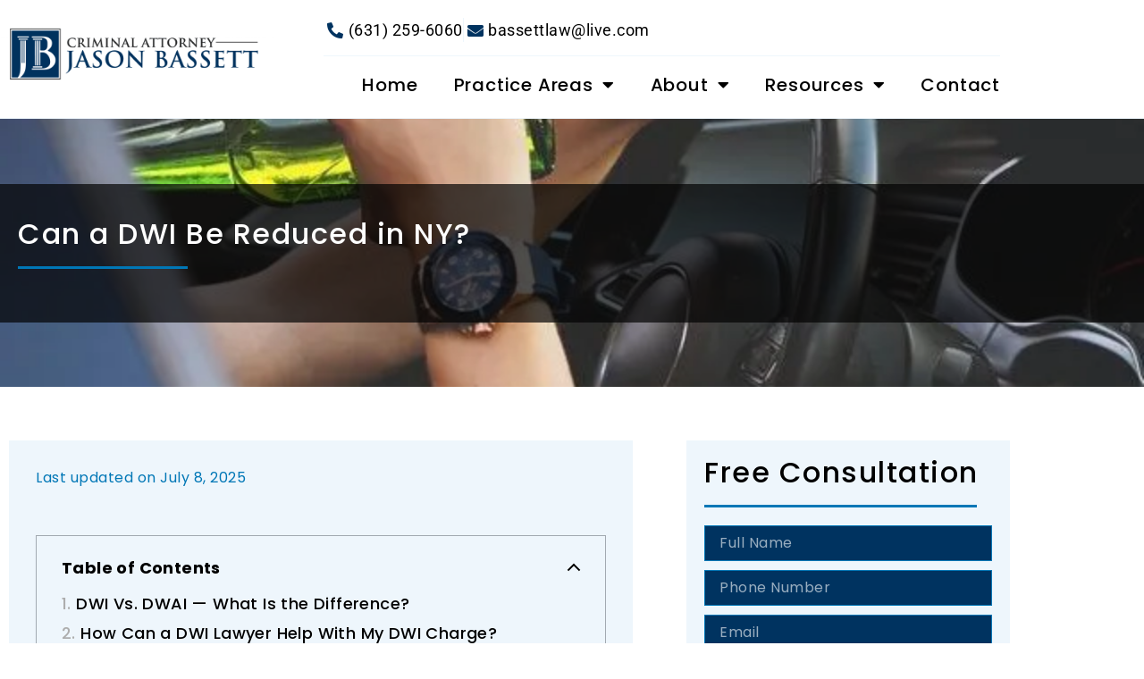

--- FILE ---
content_type: text/javascript; charset=utf-8
request_url: https://cdn-cnccj.nitrocdn.com/hzlxFrcgUrmSrOrmZJlIrdfLrfbFLuzC/assets/static/optimized/rev-2185314/www.buzzsprout.com/2026843/episodes/nitro-min-37cf1db98dd1fd7f6573892d75025f24.11477693-can-a-dwi-be-reduced-in-ny-jason-bassett.js
body_size: 254
content:
var containerId="buzzsprout-player-11477693";var buzzsproutPlayerContainer=document.getElementById(containerId);function renderBuzzsproutPlayerHTML(){return unescape('\n\n<iframe src="https://www.buzzsprout.com/2026843/episodes/11477693-can-a-dwi-be-reduced-in-ny-jason-bassett?client_source=small_player&amp;iframe=true&amp;referrer=https%3A%2F%2Fwww.buzzsprout.com%2F2026843%2Fepisodes%2F11477693-can-a-dwi-be-reduced-in-ny-jason-bassett.js%3Fcontainer_id%3Dbuzzsprout-player-11477693%26player%3Dsmall" loading="lazy" width="100%" height="200" frameborder="0" scrolling="no" title="BSPE Legal Marketing Podcast, Can a DWI Be Reduced in NY? - Jason Bassett"></iframe>\n\n\n')}if(buzzsproutPlayerContainer){buzzsproutPlayerContainer.innerHTML=renderBuzzsproutPlayerHTML()}else{document.write(renderBuzzsproutPlayerHTML())}